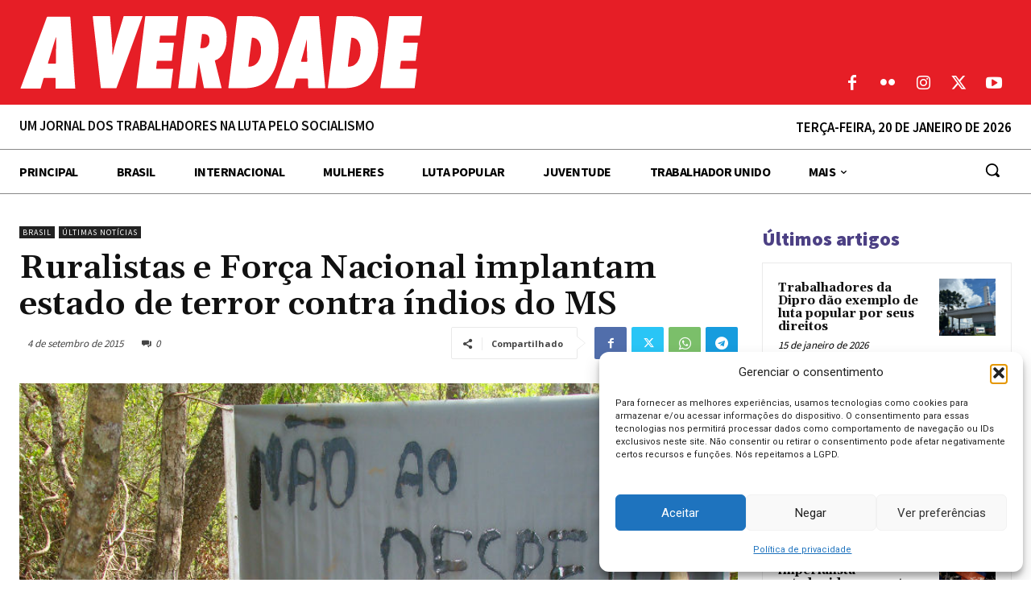

--- FILE ---
content_type: text/html; charset=UTF-8
request_url: https://averdade.org.br/wp-admin/admin-ajax.php?td_theme_name=Newspaper&v=12.7.1
body_size: 441
content:
{"15324":130}